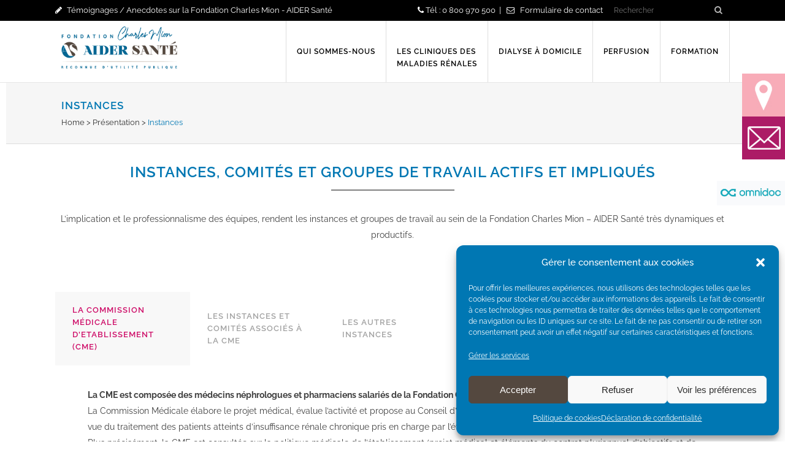

--- FILE ---
content_type: text/html; charset=utf-8
request_url: https://www.google.com/recaptcha/api2/anchor?ar=1&k=6Lfzpp4kAAAAAE6nEuYOjfGISoWeutCVq2BgH_0i&co=aHR0cHM6Ly9haWRlcnNhbnRlLmNvbTo0NDM.&hl=en&v=PoyoqOPhxBO7pBk68S4YbpHZ&size=invisible&anchor-ms=20000&execute-ms=30000&cb=i6h4k0amzv4b
body_size: 48656
content:
<!DOCTYPE HTML><html dir="ltr" lang="en"><head><meta http-equiv="Content-Type" content="text/html; charset=UTF-8">
<meta http-equiv="X-UA-Compatible" content="IE=edge">
<title>reCAPTCHA</title>
<style type="text/css">
/* cyrillic-ext */
@font-face {
  font-family: 'Roboto';
  font-style: normal;
  font-weight: 400;
  font-stretch: 100%;
  src: url(//fonts.gstatic.com/s/roboto/v48/KFO7CnqEu92Fr1ME7kSn66aGLdTylUAMa3GUBHMdazTgWw.woff2) format('woff2');
  unicode-range: U+0460-052F, U+1C80-1C8A, U+20B4, U+2DE0-2DFF, U+A640-A69F, U+FE2E-FE2F;
}
/* cyrillic */
@font-face {
  font-family: 'Roboto';
  font-style: normal;
  font-weight: 400;
  font-stretch: 100%;
  src: url(//fonts.gstatic.com/s/roboto/v48/KFO7CnqEu92Fr1ME7kSn66aGLdTylUAMa3iUBHMdazTgWw.woff2) format('woff2');
  unicode-range: U+0301, U+0400-045F, U+0490-0491, U+04B0-04B1, U+2116;
}
/* greek-ext */
@font-face {
  font-family: 'Roboto';
  font-style: normal;
  font-weight: 400;
  font-stretch: 100%;
  src: url(//fonts.gstatic.com/s/roboto/v48/KFO7CnqEu92Fr1ME7kSn66aGLdTylUAMa3CUBHMdazTgWw.woff2) format('woff2');
  unicode-range: U+1F00-1FFF;
}
/* greek */
@font-face {
  font-family: 'Roboto';
  font-style: normal;
  font-weight: 400;
  font-stretch: 100%;
  src: url(//fonts.gstatic.com/s/roboto/v48/KFO7CnqEu92Fr1ME7kSn66aGLdTylUAMa3-UBHMdazTgWw.woff2) format('woff2');
  unicode-range: U+0370-0377, U+037A-037F, U+0384-038A, U+038C, U+038E-03A1, U+03A3-03FF;
}
/* math */
@font-face {
  font-family: 'Roboto';
  font-style: normal;
  font-weight: 400;
  font-stretch: 100%;
  src: url(//fonts.gstatic.com/s/roboto/v48/KFO7CnqEu92Fr1ME7kSn66aGLdTylUAMawCUBHMdazTgWw.woff2) format('woff2');
  unicode-range: U+0302-0303, U+0305, U+0307-0308, U+0310, U+0312, U+0315, U+031A, U+0326-0327, U+032C, U+032F-0330, U+0332-0333, U+0338, U+033A, U+0346, U+034D, U+0391-03A1, U+03A3-03A9, U+03B1-03C9, U+03D1, U+03D5-03D6, U+03F0-03F1, U+03F4-03F5, U+2016-2017, U+2034-2038, U+203C, U+2040, U+2043, U+2047, U+2050, U+2057, U+205F, U+2070-2071, U+2074-208E, U+2090-209C, U+20D0-20DC, U+20E1, U+20E5-20EF, U+2100-2112, U+2114-2115, U+2117-2121, U+2123-214F, U+2190, U+2192, U+2194-21AE, U+21B0-21E5, U+21F1-21F2, U+21F4-2211, U+2213-2214, U+2216-22FF, U+2308-230B, U+2310, U+2319, U+231C-2321, U+2336-237A, U+237C, U+2395, U+239B-23B7, U+23D0, U+23DC-23E1, U+2474-2475, U+25AF, U+25B3, U+25B7, U+25BD, U+25C1, U+25CA, U+25CC, U+25FB, U+266D-266F, U+27C0-27FF, U+2900-2AFF, U+2B0E-2B11, U+2B30-2B4C, U+2BFE, U+3030, U+FF5B, U+FF5D, U+1D400-1D7FF, U+1EE00-1EEFF;
}
/* symbols */
@font-face {
  font-family: 'Roboto';
  font-style: normal;
  font-weight: 400;
  font-stretch: 100%;
  src: url(//fonts.gstatic.com/s/roboto/v48/KFO7CnqEu92Fr1ME7kSn66aGLdTylUAMaxKUBHMdazTgWw.woff2) format('woff2');
  unicode-range: U+0001-000C, U+000E-001F, U+007F-009F, U+20DD-20E0, U+20E2-20E4, U+2150-218F, U+2190, U+2192, U+2194-2199, U+21AF, U+21E6-21F0, U+21F3, U+2218-2219, U+2299, U+22C4-22C6, U+2300-243F, U+2440-244A, U+2460-24FF, U+25A0-27BF, U+2800-28FF, U+2921-2922, U+2981, U+29BF, U+29EB, U+2B00-2BFF, U+4DC0-4DFF, U+FFF9-FFFB, U+10140-1018E, U+10190-1019C, U+101A0, U+101D0-101FD, U+102E0-102FB, U+10E60-10E7E, U+1D2C0-1D2D3, U+1D2E0-1D37F, U+1F000-1F0FF, U+1F100-1F1AD, U+1F1E6-1F1FF, U+1F30D-1F30F, U+1F315, U+1F31C, U+1F31E, U+1F320-1F32C, U+1F336, U+1F378, U+1F37D, U+1F382, U+1F393-1F39F, U+1F3A7-1F3A8, U+1F3AC-1F3AF, U+1F3C2, U+1F3C4-1F3C6, U+1F3CA-1F3CE, U+1F3D4-1F3E0, U+1F3ED, U+1F3F1-1F3F3, U+1F3F5-1F3F7, U+1F408, U+1F415, U+1F41F, U+1F426, U+1F43F, U+1F441-1F442, U+1F444, U+1F446-1F449, U+1F44C-1F44E, U+1F453, U+1F46A, U+1F47D, U+1F4A3, U+1F4B0, U+1F4B3, U+1F4B9, U+1F4BB, U+1F4BF, U+1F4C8-1F4CB, U+1F4D6, U+1F4DA, U+1F4DF, U+1F4E3-1F4E6, U+1F4EA-1F4ED, U+1F4F7, U+1F4F9-1F4FB, U+1F4FD-1F4FE, U+1F503, U+1F507-1F50B, U+1F50D, U+1F512-1F513, U+1F53E-1F54A, U+1F54F-1F5FA, U+1F610, U+1F650-1F67F, U+1F687, U+1F68D, U+1F691, U+1F694, U+1F698, U+1F6AD, U+1F6B2, U+1F6B9-1F6BA, U+1F6BC, U+1F6C6-1F6CF, U+1F6D3-1F6D7, U+1F6E0-1F6EA, U+1F6F0-1F6F3, U+1F6F7-1F6FC, U+1F700-1F7FF, U+1F800-1F80B, U+1F810-1F847, U+1F850-1F859, U+1F860-1F887, U+1F890-1F8AD, U+1F8B0-1F8BB, U+1F8C0-1F8C1, U+1F900-1F90B, U+1F93B, U+1F946, U+1F984, U+1F996, U+1F9E9, U+1FA00-1FA6F, U+1FA70-1FA7C, U+1FA80-1FA89, U+1FA8F-1FAC6, U+1FACE-1FADC, U+1FADF-1FAE9, U+1FAF0-1FAF8, U+1FB00-1FBFF;
}
/* vietnamese */
@font-face {
  font-family: 'Roboto';
  font-style: normal;
  font-weight: 400;
  font-stretch: 100%;
  src: url(//fonts.gstatic.com/s/roboto/v48/KFO7CnqEu92Fr1ME7kSn66aGLdTylUAMa3OUBHMdazTgWw.woff2) format('woff2');
  unicode-range: U+0102-0103, U+0110-0111, U+0128-0129, U+0168-0169, U+01A0-01A1, U+01AF-01B0, U+0300-0301, U+0303-0304, U+0308-0309, U+0323, U+0329, U+1EA0-1EF9, U+20AB;
}
/* latin-ext */
@font-face {
  font-family: 'Roboto';
  font-style: normal;
  font-weight: 400;
  font-stretch: 100%;
  src: url(//fonts.gstatic.com/s/roboto/v48/KFO7CnqEu92Fr1ME7kSn66aGLdTylUAMa3KUBHMdazTgWw.woff2) format('woff2');
  unicode-range: U+0100-02BA, U+02BD-02C5, U+02C7-02CC, U+02CE-02D7, U+02DD-02FF, U+0304, U+0308, U+0329, U+1D00-1DBF, U+1E00-1E9F, U+1EF2-1EFF, U+2020, U+20A0-20AB, U+20AD-20C0, U+2113, U+2C60-2C7F, U+A720-A7FF;
}
/* latin */
@font-face {
  font-family: 'Roboto';
  font-style: normal;
  font-weight: 400;
  font-stretch: 100%;
  src: url(//fonts.gstatic.com/s/roboto/v48/KFO7CnqEu92Fr1ME7kSn66aGLdTylUAMa3yUBHMdazQ.woff2) format('woff2');
  unicode-range: U+0000-00FF, U+0131, U+0152-0153, U+02BB-02BC, U+02C6, U+02DA, U+02DC, U+0304, U+0308, U+0329, U+2000-206F, U+20AC, U+2122, U+2191, U+2193, U+2212, U+2215, U+FEFF, U+FFFD;
}
/* cyrillic-ext */
@font-face {
  font-family: 'Roboto';
  font-style: normal;
  font-weight: 500;
  font-stretch: 100%;
  src: url(//fonts.gstatic.com/s/roboto/v48/KFO7CnqEu92Fr1ME7kSn66aGLdTylUAMa3GUBHMdazTgWw.woff2) format('woff2');
  unicode-range: U+0460-052F, U+1C80-1C8A, U+20B4, U+2DE0-2DFF, U+A640-A69F, U+FE2E-FE2F;
}
/* cyrillic */
@font-face {
  font-family: 'Roboto';
  font-style: normal;
  font-weight: 500;
  font-stretch: 100%;
  src: url(//fonts.gstatic.com/s/roboto/v48/KFO7CnqEu92Fr1ME7kSn66aGLdTylUAMa3iUBHMdazTgWw.woff2) format('woff2');
  unicode-range: U+0301, U+0400-045F, U+0490-0491, U+04B0-04B1, U+2116;
}
/* greek-ext */
@font-face {
  font-family: 'Roboto';
  font-style: normal;
  font-weight: 500;
  font-stretch: 100%;
  src: url(//fonts.gstatic.com/s/roboto/v48/KFO7CnqEu92Fr1ME7kSn66aGLdTylUAMa3CUBHMdazTgWw.woff2) format('woff2');
  unicode-range: U+1F00-1FFF;
}
/* greek */
@font-face {
  font-family: 'Roboto';
  font-style: normal;
  font-weight: 500;
  font-stretch: 100%;
  src: url(//fonts.gstatic.com/s/roboto/v48/KFO7CnqEu92Fr1ME7kSn66aGLdTylUAMa3-UBHMdazTgWw.woff2) format('woff2');
  unicode-range: U+0370-0377, U+037A-037F, U+0384-038A, U+038C, U+038E-03A1, U+03A3-03FF;
}
/* math */
@font-face {
  font-family: 'Roboto';
  font-style: normal;
  font-weight: 500;
  font-stretch: 100%;
  src: url(//fonts.gstatic.com/s/roboto/v48/KFO7CnqEu92Fr1ME7kSn66aGLdTylUAMawCUBHMdazTgWw.woff2) format('woff2');
  unicode-range: U+0302-0303, U+0305, U+0307-0308, U+0310, U+0312, U+0315, U+031A, U+0326-0327, U+032C, U+032F-0330, U+0332-0333, U+0338, U+033A, U+0346, U+034D, U+0391-03A1, U+03A3-03A9, U+03B1-03C9, U+03D1, U+03D5-03D6, U+03F0-03F1, U+03F4-03F5, U+2016-2017, U+2034-2038, U+203C, U+2040, U+2043, U+2047, U+2050, U+2057, U+205F, U+2070-2071, U+2074-208E, U+2090-209C, U+20D0-20DC, U+20E1, U+20E5-20EF, U+2100-2112, U+2114-2115, U+2117-2121, U+2123-214F, U+2190, U+2192, U+2194-21AE, U+21B0-21E5, U+21F1-21F2, U+21F4-2211, U+2213-2214, U+2216-22FF, U+2308-230B, U+2310, U+2319, U+231C-2321, U+2336-237A, U+237C, U+2395, U+239B-23B7, U+23D0, U+23DC-23E1, U+2474-2475, U+25AF, U+25B3, U+25B7, U+25BD, U+25C1, U+25CA, U+25CC, U+25FB, U+266D-266F, U+27C0-27FF, U+2900-2AFF, U+2B0E-2B11, U+2B30-2B4C, U+2BFE, U+3030, U+FF5B, U+FF5D, U+1D400-1D7FF, U+1EE00-1EEFF;
}
/* symbols */
@font-face {
  font-family: 'Roboto';
  font-style: normal;
  font-weight: 500;
  font-stretch: 100%;
  src: url(//fonts.gstatic.com/s/roboto/v48/KFO7CnqEu92Fr1ME7kSn66aGLdTylUAMaxKUBHMdazTgWw.woff2) format('woff2');
  unicode-range: U+0001-000C, U+000E-001F, U+007F-009F, U+20DD-20E0, U+20E2-20E4, U+2150-218F, U+2190, U+2192, U+2194-2199, U+21AF, U+21E6-21F0, U+21F3, U+2218-2219, U+2299, U+22C4-22C6, U+2300-243F, U+2440-244A, U+2460-24FF, U+25A0-27BF, U+2800-28FF, U+2921-2922, U+2981, U+29BF, U+29EB, U+2B00-2BFF, U+4DC0-4DFF, U+FFF9-FFFB, U+10140-1018E, U+10190-1019C, U+101A0, U+101D0-101FD, U+102E0-102FB, U+10E60-10E7E, U+1D2C0-1D2D3, U+1D2E0-1D37F, U+1F000-1F0FF, U+1F100-1F1AD, U+1F1E6-1F1FF, U+1F30D-1F30F, U+1F315, U+1F31C, U+1F31E, U+1F320-1F32C, U+1F336, U+1F378, U+1F37D, U+1F382, U+1F393-1F39F, U+1F3A7-1F3A8, U+1F3AC-1F3AF, U+1F3C2, U+1F3C4-1F3C6, U+1F3CA-1F3CE, U+1F3D4-1F3E0, U+1F3ED, U+1F3F1-1F3F3, U+1F3F5-1F3F7, U+1F408, U+1F415, U+1F41F, U+1F426, U+1F43F, U+1F441-1F442, U+1F444, U+1F446-1F449, U+1F44C-1F44E, U+1F453, U+1F46A, U+1F47D, U+1F4A3, U+1F4B0, U+1F4B3, U+1F4B9, U+1F4BB, U+1F4BF, U+1F4C8-1F4CB, U+1F4D6, U+1F4DA, U+1F4DF, U+1F4E3-1F4E6, U+1F4EA-1F4ED, U+1F4F7, U+1F4F9-1F4FB, U+1F4FD-1F4FE, U+1F503, U+1F507-1F50B, U+1F50D, U+1F512-1F513, U+1F53E-1F54A, U+1F54F-1F5FA, U+1F610, U+1F650-1F67F, U+1F687, U+1F68D, U+1F691, U+1F694, U+1F698, U+1F6AD, U+1F6B2, U+1F6B9-1F6BA, U+1F6BC, U+1F6C6-1F6CF, U+1F6D3-1F6D7, U+1F6E0-1F6EA, U+1F6F0-1F6F3, U+1F6F7-1F6FC, U+1F700-1F7FF, U+1F800-1F80B, U+1F810-1F847, U+1F850-1F859, U+1F860-1F887, U+1F890-1F8AD, U+1F8B0-1F8BB, U+1F8C0-1F8C1, U+1F900-1F90B, U+1F93B, U+1F946, U+1F984, U+1F996, U+1F9E9, U+1FA00-1FA6F, U+1FA70-1FA7C, U+1FA80-1FA89, U+1FA8F-1FAC6, U+1FACE-1FADC, U+1FADF-1FAE9, U+1FAF0-1FAF8, U+1FB00-1FBFF;
}
/* vietnamese */
@font-face {
  font-family: 'Roboto';
  font-style: normal;
  font-weight: 500;
  font-stretch: 100%;
  src: url(//fonts.gstatic.com/s/roboto/v48/KFO7CnqEu92Fr1ME7kSn66aGLdTylUAMa3OUBHMdazTgWw.woff2) format('woff2');
  unicode-range: U+0102-0103, U+0110-0111, U+0128-0129, U+0168-0169, U+01A0-01A1, U+01AF-01B0, U+0300-0301, U+0303-0304, U+0308-0309, U+0323, U+0329, U+1EA0-1EF9, U+20AB;
}
/* latin-ext */
@font-face {
  font-family: 'Roboto';
  font-style: normal;
  font-weight: 500;
  font-stretch: 100%;
  src: url(//fonts.gstatic.com/s/roboto/v48/KFO7CnqEu92Fr1ME7kSn66aGLdTylUAMa3KUBHMdazTgWw.woff2) format('woff2');
  unicode-range: U+0100-02BA, U+02BD-02C5, U+02C7-02CC, U+02CE-02D7, U+02DD-02FF, U+0304, U+0308, U+0329, U+1D00-1DBF, U+1E00-1E9F, U+1EF2-1EFF, U+2020, U+20A0-20AB, U+20AD-20C0, U+2113, U+2C60-2C7F, U+A720-A7FF;
}
/* latin */
@font-face {
  font-family: 'Roboto';
  font-style: normal;
  font-weight: 500;
  font-stretch: 100%;
  src: url(//fonts.gstatic.com/s/roboto/v48/KFO7CnqEu92Fr1ME7kSn66aGLdTylUAMa3yUBHMdazQ.woff2) format('woff2');
  unicode-range: U+0000-00FF, U+0131, U+0152-0153, U+02BB-02BC, U+02C6, U+02DA, U+02DC, U+0304, U+0308, U+0329, U+2000-206F, U+20AC, U+2122, U+2191, U+2193, U+2212, U+2215, U+FEFF, U+FFFD;
}
/* cyrillic-ext */
@font-face {
  font-family: 'Roboto';
  font-style: normal;
  font-weight: 900;
  font-stretch: 100%;
  src: url(//fonts.gstatic.com/s/roboto/v48/KFO7CnqEu92Fr1ME7kSn66aGLdTylUAMa3GUBHMdazTgWw.woff2) format('woff2');
  unicode-range: U+0460-052F, U+1C80-1C8A, U+20B4, U+2DE0-2DFF, U+A640-A69F, U+FE2E-FE2F;
}
/* cyrillic */
@font-face {
  font-family: 'Roboto';
  font-style: normal;
  font-weight: 900;
  font-stretch: 100%;
  src: url(//fonts.gstatic.com/s/roboto/v48/KFO7CnqEu92Fr1ME7kSn66aGLdTylUAMa3iUBHMdazTgWw.woff2) format('woff2');
  unicode-range: U+0301, U+0400-045F, U+0490-0491, U+04B0-04B1, U+2116;
}
/* greek-ext */
@font-face {
  font-family: 'Roboto';
  font-style: normal;
  font-weight: 900;
  font-stretch: 100%;
  src: url(//fonts.gstatic.com/s/roboto/v48/KFO7CnqEu92Fr1ME7kSn66aGLdTylUAMa3CUBHMdazTgWw.woff2) format('woff2');
  unicode-range: U+1F00-1FFF;
}
/* greek */
@font-face {
  font-family: 'Roboto';
  font-style: normal;
  font-weight: 900;
  font-stretch: 100%;
  src: url(//fonts.gstatic.com/s/roboto/v48/KFO7CnqEu92Fr1ME7kSn66aGLdTylUAMa3-UBHMdazTgWw.woff2) format('woff2');
  unicode-range: U+0370-0377, U+037A-037F, U+0384-038A, U+038C, U+038E-03A1, U+03A3-03FF;
}
/* math */
@font-face {
  font-family: 'Roboto';
  font-style: normal;
  font-weight: 900;
  font-stretch: 100%;
  src: url(//fonts.gstatic.com/s/roboto/v48/KFO7CnqEu92Fr1ME7kSn66aGLdTylUAMawCUBHMdazTgWw.woff2) format('woff2');
  unicode-range: U+0302-0303, U+0305, U+0307-0308, U+0310, U+0312, U+0315, U+031A, U+0326-0327, U+032C, U+032F-0330, U+0332-0333, U+0338, U+033A, U+0346, U+034D, U+0391-03A1, U+03A3-03A9, U+03B1-03C9, U+03D1, U+03D5-03D6, U+03F0-03F1, U+03F4-03F5, U+2016-2017, U+2034-2038, U+203C, U+2040, U+2043, U+2047, U+2050, U+2057, U+205F, U+2070-2071, U+2074-208E, U+2090-209C, U+20D0-20DC, U+20E1, U+20E5-20EF, U+2100-2112, U+2114-2115, U+2117-2121, U+2123-214F, U+2190, U+2192, U+2194-21AE, U+21B0-21E5, U+21F1-21F2, U+21F4-2211, U+2213-2214, U+2216-22FF, U+2308-230B, U+2310, U+2319, U+231C-2321, U+2336-237A, U+237C, U+2395, U+239B-23B7, U+23D0, U+23DC-23E1, U+2474-2475, U+25AF, U+25B3, U+25B7, U+25BD, U+25C1, U+25CA, U+25CC, U+25FB, U+266D-266F, U+27C0-27FF, U+2900-2AFF, U+2B0E-2B11, U+2B30-2B4C, U+2BFE, U+3030, U+FF5B, U+FF5D, U+1D400-1D7FF, U+1EE00-1EEFF;
}
/* symbols */
@font-face {
  font-family: 'Roboto';
  font-style: normal;
  font-weight: 900;
  font-stretch: 100%;
  src: url(//fonts.gstatic.com/s/roboto/v48/KFO7CnqEu92Fr1ME7kSn66aGLdTylUAMaxKUBHMdazTgWw.woff2) format('woff2');
  unicode-range: U+0001-000C, U+000E-001F, U+007F-009F, U+20DD-20E0, U+20E2-20E4, U+2150-218F, U+2190, U+2192, U+2194-2199, U+21AF, U+21E6-21F0, U+21F3, U+2218-2219, U+2299, U+22C4-22C6, U+2300-243F, U+2440-244A, U+2460-24FF, U+25A0-27BF, U+2800-28FF, U+2921-2922, U+2981, U+29BF, U+29EB, U+2B00-2BFF, U+4DC0-4DFF, U+FFF9-FFFB, U+10140-1018E, U+10190-1019C, U+101A0, U+101D0-101FD, U+102E0-102FB, U+10E60-10E7E, U+1D2C0-1D2D3, U+1D2E0-1D37F, U+1F000-1F0FF, U+1F100-1F1AD, U+1F1E6-1F1FF, U+1F30D-1F30F, U+1F315, U+1F31C, U+1F31E, U+1F320-1F32C, U+1F336, U+1F378, U+1F37D, U+1F382, U+1F393-1F39F, U+1F3A7-1F3A8, U+1F3AC-1F3AF, U+1F3C2, U+1F3C4-1F3C6, U+1F3CA-1F3CE, U+1F3D4-1F3E0, U+1F3ED, U+1F3F1-1F3F3, U+1F3F5-1F3F7, U+1F408, U+1F415, U+1F41F, U+1F426, U+1F43F, U+1F441-1F442, U+1F444, U+1F446-1F449, U+1F44C-1F44E, U+1F453, U+1F46A, U+1F47D, U+1F4A3, U+1F4B0, U+1F4B3, U+1F4B9, U+1F4BB, U+1F4BF, U+1F4C8-1F4CB, U+1F4D6, U+1F4DA, U+1F4DF, U+1F4E3-1F4E6, U+1F4EA-1F4ED, U+1F4F7, U+1F4F9-1F4FB, U+1F4FD-1F4FE, U+1F503, U+1F507-1F50B, U+1F50D, U+1F512-1F513, U+1F53E-1F54A, U+1F54F-1F5FA, U+1F610, U+1F650-1F67F, U+1F687, U+1F68D, U+1F691, U+1F694, U+1F698, U+1F6AD, U+1F6B2, U+1F6B9-1F6BA, U+1F6BC, U+1F6C6-1F6CF, U+1F6D3-1F6D7, U+1F6E0-1F6EA, U+1F6F0-1F6F3, U+1F6F7-1F6FC, U+1F700-1F7FF, U+1F800-1F80B, U+1F810-1F847, U+1F850-1F859, U+1F860-1F887, U+1F890-1F8AD, U+1F8B0-1F8BB, U+1F8C0-1F8C1, U+1F900-1F90B, U+1F93B, U+1F946, U+1F984, U+1F996, U+1F9E9, U+1FA00-1FA6F, U+1FA70-1FA7C, U+1FA80-1FA89, U+1FA8F-1FAC6, U+1FACE-1FADC, U+1FADF-1FAE9, U+1FAF0-1FAF8, U+1FB00-1FBFF;
}
/* vietnamese */
@font-face {
  font-family: 'Roboto';
  font-style: normal;
  font-weight: 900;
  font-stretch: 100%;
  src: url(//fonts.gstatic.com/s/roboto/v48/KFO7CnqEu92Fr1ME7kSn66aGLdTylUAMa3OUBHMdazTgWw.woff2) format('woff2');
  unicode-range: U+0102-0103, U+0110-0111, U+0128-0129, U+0168-0169, U+01A0-01A1, U+01AF-01B0, U+0300-0301, U+0303-0304, U+0308-0309, U+0323, U+0329, U+1EA0-1EF9, U+20AB;
}
/* latin-ext */
@font-face {
  font-family: 'Roboto';
  font-style: normal;
  font-weight: 900;
  font-stretch: 100%;
  src: url(//fonts.gstatic.com/s/roboto/v48/KFO7CnqEu92Fr1ME7kSn66aGLdTylUAMa3KUBHMdazTgWw.woff2) format('woff2');
  unicode-range: U+0100-02BA, U+02BD-02C5, U+02C7-02CC, U+02CE-02D7, U+02DD-02FF, U+0304, U+0308, U+0329, U+1D00-1DBF, U+1E00-1E9F, U+1EF2-1EFF, U+2020, U+20A0-20AB, U+20AD-20C0, U+2113, U+2C60-2C7F, U+A720-A7FF;
}
/* latin */
@font-face {
  font-family: 'Roboto';
  font-style: normal;
  font-weight: 900;
  font-stretch: 100%;
  src: url(//fonts.gstatic.com/s/roboto/v48/KFO7CnqEu92Fr1ME7kSn66aGLdTylUAMa3yUBHMdazQ.woff2) format('woff2');
  unicode-range: U+0000-00FF, U+0131, U+0152-0153, U+02BB-02BC, U+02C6, U+02DA, U+02DC, U+0304, U+0308, U+0329, U+2000-206F, U+20AC, U+2122, U+2191, U+2193, U+2212, U+2215, U+FEFF, U+FFFD;
}

</style>
<link rel="stylesheet" type="text/css" href="https://www.gstatic.com/recaptcha/releases/PoyoqOPhxBO7pBk68S4YbpHZ/styles__ltr.css">
<script nonce="C6oeymwnNmjbZUGfA9kX_Q" type="text/javascript">window['__recaptcha_api'] = 'https://www.google.com/recaptcha/api2/';</script>
<script type="text/javascript" src="https://www.gstatic.com/recaptcha/releases/PoyoqOPhxBO7pBk68S4YbpHZ/recaptcha__en.js" nonce="C6oeymwnNmjbZUGfA9kX_Q">
      
    </script></head>
<body><div id="rc-anchor-alert" class="rc-anchor-alert"></div>
<input type="hidden" id="recaptcha-token" value="[base64]">
<script type="text/javascript" nonce="C6oeymwnNmjbZUGfA9kX_Q">
      recaptcha.anchor.Main.init("[\x22ainput\x22,[\x22bgdata\x22,\x22\x22,\[base64]/[base64]/bmV3IFpbdF0obVswXSk6Sz09Mj9uZXcgWlt0XShtWzBdLG1bMV0pOks9PTM/bmV3IFpbdF0obVswXSxtWzFdLG1bMl0pOks9PTQ/[base64]/[base64]/[base64]/[base64]/[base64]/[base64]/[base64]/[base64]/[base64]/[base64]/[base64]/[base64]/[base64]/[base64]\\u003d\\u003d\x22,\[base64]\\u003d\x22,\x22w4zCisOgbMOlHQPDr3dGwo/CssKAY2RWw7jCsnYHw4LCgkbDp8KowoAJKcKHwqBYT8OWBgnDowtOwoVAw7A/wrHCggfDksKtKF7DryrDiTDDmDfCjE1awqI1U1bCv2zCgm4RJsKEw4PDqMKPPQPDukREw6rDicOpwpVMLXzDjsKQWsKAL8OGwrNrOyrCqcKjVR7DusKlIG9fQsO+w4vCmhvCssKNw43ClC/[base64]/YsOzdC9kesKmw6olwo1Ew73Dm18UwobDklFFd3cAPMKxDiQeCFTDjkxMXzZCJCc0XiXDlTrDixHCjBLCjsKgOxXDoj3Do1dRw5HDkQs2woc/[base64]/DlzDDmsOCwojDlcO3w6LDriTDox8Aw5vCnwbDh3Qzw7TCnMKiU8KJw5LDnMO4w58ewrtyw4/Cm3Qaw5dSw7BBZcKBwoHDq8O8OMKVwpDCkxnCtcKzwovCiMKKZGrCo8Onw4cEw5Zlw6E5w5Yhw7vCtnzCscK/w6/DvsKLw4HDmcOuw4VNw77DoQvDrlwgwo7DpQvCisOgFQF/fyHDklvCiFYKK1lNw5jCqMOSwrnDt8KlGMOeAQwcw65Pw6pmw4zDn8Ktw7FxSsOYQ1sHBcOLw7Zuw74EWCldw50+ZsOzw7ALwoLCiMKuwr0Xw5jDh8OpSMOnBMKTHMKFw73Dh8Oywo5jVy4oXXczLsK3w7vDvcKAwqTCn8OUw71dwqo/G0Q7XwzCiA9zw40GDMOtwqDCnzHDu8K7aCbCucKfwofCocObDsO5w53DgcOXwq7ColDCgUk3woLCpsOWwosYw5Iew7rCmcKXw5YDd8KHHMO4XcKOw5LCu0QZFXZfw5/[base64]/[base64]/DicOFw7DDksKjI8OddcO7w7DCp0YSwrbDhTvDh8KTVQ/[base64]/DllcWwrZGwoYpw49rwpbCtSzChAHDtwhnw702w44aw6/Dq8KxwpbCscOVMnXDh8OaaTglw65/[base64]/[base64]/[base64]/DhhXCuG8ewrzCqsKLw6TCmGPCmRnDs8O2LsK2F2ZtLsKxw6vDncKVwporw6TDmMO9eMOPw69uwoFHKyDDi8KOw40/Ux1UwpxDPAfCti7DuhTCmgxfw70dVsKNwrzDtAluwodCNXLDjSHCnMKtO2xiw7IvVsKww4ceWcKFwoo8RFXDu2zDhRxbwpnDuMKow48Mw69sJAXDv8KAw6/[base64]/[base64]/CtsKAB8OSwpLDqw47woDDvMODKjYGecOeO2Ybb8OAa0vDisKSw4TDqjtPMUgxw4TCgcKbw6tvwr3Ds0vCoTI/w6zCiyF1wpwVZxAtSWXCg8Kuw77CqsKWw54PGiPCh3xTw5NNA8KKVcKXwrnCvC8nVhTCmznDtF1GwqMswr7Drn5CL31xKsOXw58GwpBQwpQ6w4LDmS/CpQ/[base64]/DoCzCrMOoUSYHw57DrMO2wrbCpE1Mw4Yxw5TDizDDlmEswpfCj8OTEcOCO8Klw4FpAsKuwp89w6PCrMKmQDE1V8OyJsKQw53Dr0dlw54/wpTDrGnDqFk2T8Kpw5suwrEBAlbCpcOrUFvDonR5TsK4P1nDiVfCs17DuQVLO8KbIMKaw7bDtsOmw5zDoMK1ZsOcw4TCunjDukHDpypTwrxKw5JBwod1c8OOw7/CjcOtDcKyw7jCtybDn8O1Q8OZwonCisOLw7LCvMKJw6pswph3w4FVRHfCtC3Dmm0rYMKKTsOYZsKvw7jDgSFjw6lncxXCkDg3w4gBPRvDh8KHwovDkcKfwojDlTxDw73Cp8OEBsOOw7NNw6QuaMKcw7NpfsKHwqzDqXzCucOKw5HCuikaI8KNwqR0I3LDsMKtFF/[base64]/Dv3zDs8KVEcKGYB00NsOfwoAmwoPDnTDDjcOaRMOGVTnDpMKhcsKYw5sjehpDFFpEbcOhUFTCuMOra8OXw6bCqcOsKcOawqVUwqbCi8Oaw5I6w7t2NcOLdXFjw4V/[base64]/[base64]/DqkgTWGAuw7bChFXClMKywoHDlWdCwrknw4lVwqYRbl3DoFTDm8K0w6PDt8KpWsO7TDtVWmzCmcKVQCvCvGYFwpXDs2tUw69qPHh+AwlCwq3DucKMJRR7w4rDk2UZw5YZwo3Dk8OFQR/CjMKSwrfDljPCjgNYw5fDjsK8MMKewovCscO/w5ANwpRLdMKaB8KRYMOQw4HCpsOww7TDj3LDvWzDqcO0VsKyw6vCqMKdDcOxwqI6SCfClw3DpEpUwrnDpxJ8wo7DscOaK8OIJ8OsOD/DlHnCkMO6HMOawoxxwojCrsKVwpTDizQ4BsKTUFzCmFfCk3XCrFHDiXkKwoIbJ8KTw5PDosKzwr1RYUfCoktNNEHClsO/fcKGJQNBw5cSVsOlacOtworCu8OfMybDg8KPwojDjSpNw7vCj8OOD8KGesKZHyTCqsOxMMOtXwFew5UUwrTDiMOLL8OTYcOLwo/Cig3CvnoEw5bDnyjDtQRCwrrCqBcSw551Qic/w58Pw7l9UVzCnzXDosKiwqjCkFPCrcKoG8KzA1BJMsKWIsOSwpbCtkzCjcOfZcKwERLDgMKjwpvDkMOqKUzClsK5YMKXwpMfwqDCs8Ogw4PCgcOFTTDDnmjCkMKpwqw3wq3CmMKUEzAhJXVHwpfCohZBLCXChVpqwo3DsMKxw7E/JcOlw5tUwrZzwppdZTLCi8K1wpJubMKtwq8qRcKQwpZXwonDjgxXPMKKwovCo8O/w7hgwpXDjxnDjnkuFT42Rg/DhMK0w5VlfnkYw5PDtsKzwrHDvUPCmcKhRmkHw6vDhE8iR8K6w6zDocKYfsOCPsOrwr7DlWkDJU/[base64]/DtQHCnQvDp23DisKrWmnCqkgWGcKXw7Brw7bCm2PDrMOyfFrCpUTDu8OcCsOoa8K/wq/[base64]/[base64]/DrDLCgsKfwo/[base64]/F8O6w4h0JMO6w4jDvgADOUE/woURbUDDsHtiw5jCjsKCwpIBworDjcOCwrnCuMKaVkzDkHHCvBnDo8K1wqZ9dcOHesKpwq06NTzCqjTCuWAowq1+CjnCn8KHw7fDmRdpKChBwrRpwotUwqdUERvDvR/Du3ctwoZRw7xlw6Nxw5DCrlPDscKzwpvDn8OweCISwozDhinDm8KQw6TDrQ7CoFZ0UF9Lw5fDkR/DqTx6B8OeXcKow4AaNMOBw4jCk8K/FMKfNUhUOR0OZMKOb8KxwoFDNgfCkcO/wqZoJwIew6YCdBTCqjLCiWAew6rDmcKGIgrCiyU0a8OhIMOhw5LDlAwaw7liw6vCtjFaJcOFwonCvMO1wpDDgcK6wq5cP8KxwosdwobDhwAnYEM6KsKXwpzDs8OEwq/Cm8OWO10rUXR5I8KzwpISw6hYw6LDkMKOw4HCt2Vqw55nwrLCm8OGw4fCrMKHIR8Rwq0TK0Q+wrLDvTVdwpNawq/DoMKxwphrLWgQSsK/w6w/wr47TXd3csOGw7w5V0gyTw7Ch2DDowUCw53CpmnCvsONJGZwQMKVwqXDnCrCggUgOkDDj8Ouw40Fwr1VZ8Omw5vDlMKBwonDpMOHwoLCgsKiOsOGwprClT7DvsK/wrMSdsK7G1IwwozCtMOsw7PCoiHDn39ywqTDuRU5w7VEw4LCt8OiKinCvMOAw54QwrvComohfxjCkEvDkcKIw7PCucKZOMK0wr5IMsOMw4rCocOPRjPDqmLCt0p+w4rDhyTClsKKKBRDDG/CgcOSRsKXYCTCpTfCgMOBwrAUwqvCgSbDlEt1w4DDjmfCpDbDosOBdsK9worDuncnPknDqnAFCcO3TMKXXVUxXkLDlmVAdWLCkyoDw59xwojDtcKqacO9wpbClsOewpfCmWNzLsKxcGjCtiIyw7XCmcKlbHgtXsKrwoA5w6AEAgLDgMKTdcO+FGbCgh/DtsK9w7gUMTMlDWB8woF2wp5awqfDh8Kbw6/[base64]/CuMK5OsOHw5InPnDDngLCkMOjeMOwBkQnw6bDvsO2w4Q+QsOvwq1MKMOyw4ZAJsKqw60ZWcKSeTJvwqpmw7jDgsKKw5nClMKkUcO0wobCgmJiw7jCiijCpsKUYMK3DsO/wooXJsK8G8KGw5kvT8Ozw4DCp8O5YFQrw6d4OcOGwpNkw5R7wrPDigXCn2nChcOLwr/[base64]/[base64]/CgMKIbsK9b1NjGMKHw5TDgRF+GMOmQMOIwqUnZsO1Jg5lMcOwBcO2w4/DmwlzPl5ew43DncOgMljCkcOXw6TDlifDoHzDnwvDqx4awqHDqMKfw5XDnHQ2VUkMwpluN8KewptWwrLDoDjDvw3Do1hxVD3Ci8KWw4rDpsOfUy/[base64]/[base64]/[base64]/CvVwCwrRcOMKcwpVqVcKmbjvClHRAwookw63DpW11woINB8OGVE/CvyPCslZ2f0gWwpdWwoLDhldSw5lYw6lrSg7Ci8ORHMOvw4/CkFQ0XA92F0PDocOLw5TDisKaw7d0aMOUR1RewrLDpDR4w7jDj8KkLi3DusKXwpceJ23Duh0Iw64swojDhXYOfcKqeGA2wqkaKMKrwoc+wq94SMOAc8O+w45pLQjCuW7CicKXdMObCsKRb8OGw6/DkMO1wrx6w7DCqmUsw4DDgkTCu00Vw7coL8KMMxjCoMO5wrjDj8OsYsKZUsOOSkUww49OwpwlNcKXw43Do2PDjQx5CsONKMK9wpHDq8Kmw4DChcK/w4DClsOQKcO6Yxt2C8KQNjTDgsKXw48mXxwqVGvDqMK+w6fDpxNMwqtLw6wdPSrCi8Oswo/CncKdwqwcL8KWwqvCn0XCpsKeQwAKwpvDqF8YGcO1w7MQw5M5S8KrWx1GaVBpw4ZPwq7CjiENw7vCucKRU2HDq8KGw7nDv8OFwozClcKDwpYowrtQw77DqlhHwq/DvX42w5DDsMO5woVNw4fClR4BwrjCv3nCnMKGwqQbw5FXY8OSXgg7wrPCmAvCoC/CrFTDs2HDuMKYalIFwppAw63Dmj7CmMOvwohRw41zfcORwr3DnsOFw7TCpWx3woPDtsO7TwsXw5vCmB5+UhB/[base64]/DqMOVw5HCgnTCu3hyRWDCkSs5wqpiw5ITw57CiTzDhE7Co8KxEsK3wqJswq/[base64]/Cv8KFE8KXwrgkDsKAw4DDokAdW8K/w7k3w70Zw4TDmMKhwo89HsO+ZsOlwrLDuQ/DiXHDmUMjXno8MUrCtsKqKMOqOWx2NG3DonBdVTlCw4Y9WgrDmww/fR/[base64]/G2Fqw7rDlWBJw57DvUpJw7vChsOaEj3DtW/Cj8KnLmF2wozCncOhw7sLwrnCu8OXwoJew6jClMKxA3h1Twx6BsKkw6/DqUs+w5gCAhDDgsO8Y8K5NsOZWxtLwr/Dillww6jCl2PCqcOWwqgVVMOgwrlbZsK4bMKIw60iw6jDt8KheT/CicKHw4LDt8OdwofCvsKKfRAbw746CHXDrMKtwo/ChsOvw67CpsOKworChiXDgR8WwpPDtMK9FVJzWh3DpR1awpnCmMKJwqXDtEjCvsK0w4Vow4/CisKNw6hIZcOdw5jCpT3CjGjDh1tcXiDCtmETaC4AwpFAd8KqeHoAOiHDksOBwoVdw5pcw4rDgVrDhk7DgMKSwpbCk8KpwqQHD8KvVMOSDW56CMKkw4nDqCNuEXbDi8OAe3DCrcKQwokCwoXCm1HClivCng/[base64]/Dq8KDwpPCs0TDusODOcKoAMKmGcKmw4zDhsKUw6PCnTPCsQp5ORVMWFXDvMOlccOzaMKjJcKkw50WCzgDW2fCmSLCuFdTw57Drn5nccK+wr/DksKcwo9uw5k2wpvDr8KOw6bCqsONLMOMw5rDqsOIwpYnYzPDlMKKwq/Cu8O6CH/DqsOBwrnDjcKOBSTDvwYEwoMPPsKEwpvDoiYVwr4ABcORKnV5STNBw5fDgmAvUMOsM8KrN145UnsWbsOGw6jCicKwcMKQehVHG3PCgDsRXGnCrcKYw5DCqEfDrnTDlcOVwqfCmB/DhAPDv8OCFcK2OMK9wojCsMOBLMKRasOGw4TCnTLCh0jCn1xow6/CksOzKSdbwrXCkyh9w7sgw6Riwr8uBEwowrQ0w680VSBzKmvDilfCn8KTZTltwpUKQg7Cn007WsKtHsOow7HDuHbCvcK8wp/CjsOzZ8OtHjvCmHZAw7LDhETDgMOaw4JLwoTDusKgHwPDsRMHwovDryNVRxvDqcO4wqksw4TDljBQIcKVw4JEwqnCksKAw4TDsS8Iw5bDsMK4woBdw6dHDsOpwqzCr8K8EcKKEsKEwqDCocKzw4VYw5rCsMKiw5JxYMOsZ8OmGMO+w7TCgh/DgcOSJAHDjVDCtHICwoHCk8O0LMO2wo8bwqANO0Q8wrMdB8K+w5ASN0cRwpoywpvDs1vCt8KzO3s7wobChmljO8OGw7zDv8O8wp/DpyPCscKQHxRvwrbCjmZ5JsKpw5luwrrDoMOpw69vwpR3wr/ClhdFbAbDisOfGFUXw7rCuMKxMUdPwrDCq0rDlAEZbhvCsHUPDxTCvGDCmTJJEEPCuMO7wrbCsU3Cu3ckHcO2wpkYGsOBwq8Cw5fCnsO4GDlCwqzCj0nChgjDqGTCiQkEZMOXcsOlwqs/w6DDqAlvwqbCgMKJw4DCvAnCgxBSHDvCncK8w5YEIk9gV8KfwrfDnirClzRHP1/[base64]/DhMKyWsKlM8KYGQnCq8KOYsOYCT1Jwo/CusKfwqnDoMOdw7vDtcKuw4tAwobCssOWdMOjacOSw5pIw7Avw5UjU0nDlsOQNMKzw5gxwr5OwrE6dhhsw4Fsw5VWMcOVPAZIwpzDj8ORw5PCosKITyPDqyfDiATDh1PCkcKgFMO8FyHDu8OKH8KBw5pwPD/[base64]/[base64]/CjQEVw7Y0dmtLw6/[base64]/w7zDuR/CuHnDvhAAwrTDn8K5w5hZeQ/DkTXCpcOMw7ANw5DDs8K1wqLCl0rCj8Kawr3DisONw50SFR7CtVnDniw+DHrDkkoIw6kcw7LDmXrCix3DrsKpwqjCqn8sw4vCusOtwowRHMKuwpZsNmbDpm0YXsKrw5ADw5rCvMObwrnCvcOKKSjDg8KNwqzCpg/DvsKuOMKBw5/CscKBwpnDt04YOsKcfXJ3w7l/wr5qwodgw7VCw5XDqEASA8OzwqJuw7tPKnRRwpbDpg3Dk8KqworCojTDscO/[base64]/[base64]/DgMOew4tdwoIPwqIIw6ccAcKPJ8O4Ek7DucKfE1YRR8K8w5QOw6zDjGnCnh9ww63Ch8ObwqR5L8KMBV/[base64]/DlHTCosKqOWMCMl/DhGfCjEILRVpjclfDkDTDinLDjsKKc1UNYMK7w7LDvmzDlxrCvsOOwrDCvcKawq9Cw416LyvDvnjCjw3DoC7DtyXCi8ODEsK4TMKzw7rDiGFyZnvCp8OywpRpw7p9VT/CtBARPQgJw6NJADtrw6whw77DrMOmwosYQMKBwrpkAXMMXQ/DncOfPsOpXMK+fgc4w7N9LcK0HVdbwoxLwpUbw4zCvMOSwo0qMxrDnsKtwpfDpxsOTA5YK8OWJGPDkMOfw517V8OVSxo/ScOLWsONw545JGAnUMO7Tm/DtA/ChsKew7PCqsO4Z8OAwp8Ow6PCpcK0Gj7CqsKzeMOmUhJRTcK7Im7CowQ4w5HDrTLDviHCqy/DsGnDsFQ+wqnDojLDusO3PXkzOcKRwr5rw547woXDrCM1w6lPEsKgVxjCiMKLKcORXH/DrRvDqxYOOwQURsOoMcOEw7Aww41EXcOLwoXDkSkrP0nDm8KYwoVCPsOuPH3DqcOxwpfDiMK/wrlAw5B1SWkaAHPCkV/Cj17DjirCu8K/aMKgcsKnBi7DmsORX3vDt3Z0CQLDjsKaL8OVwqYDLAx/ScOKa8KSwoo1WMK1w6TDlHABNy3ClT9/[base64]/ccK7wpcEXsKfVMKwKWbCscKLZMK4w6XCo8KFGUYOwpUOwqrDr0Vhwp7DmhZ9wr/[base64]/[base64]/DvAx1wqvCiCBAVsOfwpAXB3ghw5zDk8OmXMKrJwgBTV7DosKNw7ttw6jDg27CvHjCmTTDuGZTwpTDrcO7w5RyIMOpwr3DmcKaw6ZuA8KxwovCqcKlTcOPOcO8w7NbKgltwr/DsGvDm8OHXMOZw7Mtwq1eNMOkNMOiwqg+wpIARyrCojcsw4jCnC8vw7UKHn/CmsKPw63DoFrCpBRkZcO+fwnCiMOnw4rChMOWwoPCn109G8KawqYtVinCpcOPwpQpYA9rw6jCnsKfUMOjw69ALiTDqcK5wqsVw7ZIQsKgw4zDo8KawpXCscOmfF/DlmNSOlvDiw94VTYTUcOgw4cCMsKIZ8KLFMOOw6ggb8K7wrssHMKHccOFUUg4wonCgcKqbsODfBQzZsOWTcObwoPCjTkrbiZCw5NCwqPDlsK4wo0BJMOKPMO/w4ksw4PCssOjw4R2LsO0I8KcCUvCisKTw54iwqxjBG5ScMKfwp9nw4UNwpJQVcKvwoZ1wqoaG8KqEcOXw4dDwrjCsFjDkMKMw6nDmsKxIjJ7X8OLRQ/DrMKcwpBnwpbCisONKsOmwovDr8KRw7ovAMKsw5h8cTPDjwcrfcKhw6zDjsOrw4wEZH/DviPDs8Ood2vDrilfRcKSckfDhsOFUsOcBsOQwqhZDMOKw5/Cu8KMw4XDrCtaNQjDrDUMw7Fuw5IETsKmwo3Ds8Kow7wOw4HCuj8Fw4PCgsKrwq3Du28Uw5QFwrVUX8KHw5rCvwbCr37CmsONdcKUw5vDscKPKsO7wovCo8Ocwp0ww5URVmrDn8KCDTpaw5TCicOFwqXCtMKzwot9wrTDhsKcwpoow7/CusOJwpXCocKpUjMFbwnDv8K9OcKea3PDoycoa1/CrQB7w7jCtSHClMORwr0kwqgQf0dnXcKTw5A3B0RUwq3Dui8rw4vDhcOEdTt7wrs5w5DCpcOgGcOkw6DDn2EAw4PDu8O4DHvCrcK4w7XCoDIqDW1Zw4ZbD8KUbAHCtnjDpsK7CMKmA8Ohw6LDrSnCrMO0SMKRwojDk8K+HcOLwq1Bw5/[base64]/[base64]/CpMO7UTRbw4o3wrMYwpvCownCl8K/I8K+w5bDiTVYwrRjwqkwwqMHwobCuUfDj2XDonMOw6fDvsOSwpfDqw3CmsOzwqTCunTCsQXDoHrDnMOJAEPDjC3CvMKyworCmsKmbMO1RMKkLsOSH8O8w6/CvsOYwpbCtF8tKAk1bGxqUsKtH8Ovw5rCsMOpwphjw7TDsjwdEcONUyhBeMOeUEcVw74ZwrwxNMK/esOyEcK4dcOYPMKrw5AVJ0fDs8Ogw5N/b8KxwpVkw5LCkGfCh8OVw43DjMKSw57DnMOcw78XwpN1ZcObwrF2W0rDjMOAIMK4woMJwrPCpEfCrcK4w4bDoSTCsMKJbiQnw4bDnDQgXzlIZj1LVwhJwo/DmF9lL8ObbcKLWzAfbcK5w4bDp0oXb2TCo1pPbVhyEH3DsyHDs1bChh3CvcOhBcOJV8KEEsKgO8OpTH0UNBpkW8K/FHkUw4fCkMO0PMOfwqZ+wqlkw7TDrsOQwq9rwrjDoWDCmcOQKcKAwqBnIi5aJDfClhEHDzrCgB7Ct0kSwp4fw6vCrCBBcsOSAcOQZsK5w4LDu2J6FRvDksOlwocWw4UawpDDicK2w4ZNfXoDAMKGeMKmwpFBw55AwoEWaMKJwrhsw5tVwoZNw4/[base64]/wr4+wqHDsMKJM0oRasOrBhDCvcOKwoR7w6RDwrM0wpDDvMKkXsKJw5zDosOuwoI/bmzDosKDw4vCiMOMGi9AwrTDr8K4EX7CrMO+w5jDsMOnw7XCo8O7w4sPw6PCqcKJZcKuT8OdBivDtW3CisKDbhLCmMOEwqvDg8OuM2cMN1wiw7BJwqRnw6dlwrN9J2PCizfDkBPDmkEqU8OvIyglw5IEw4bCiRDCssO4wqhDfcKATS7Dty/ChcOce1nCjX3ClzUyA8OwYn4OannDusO4w7ktwoMyZ8O0w7rCvk3ClcOUw6ABwozCtjzDlgcmYDzClF8IfMKPNMK0B8OQd8OgM8OAEzjDjMKmJsOvw4DDksKyesK+w7hoJULCs23CkR/Ck8OdwqhqIlPChRLCg1h4wrNbw7EDwrNfbWN9wrYrPsO5w7x1wpFYI3TCgMOEw5TDpcOzwqUcel3DhxwvAMK0RcOyw54Dwp/ChsOgH8Ovw6HDun7DgTfCo3XCtFLCsMKXC2XCnRtpPyfCn8OFwrrDscKZwqHChcOBwqLDpx5LTCdVwpXDnTxCa1wxFFofXMO7wrDCqTcQw7HDpxtswr1/[base64]/[base64]/w4Edw7Jow4jCkA9YwqXCmMOeN0HCnA0Xbz4Rw5J0NsK7VhEYw4Znw73DqcOld8KCa8OXXDTDm8KZdjTCvsKQIHs5BsOYw5/[base64]/Dh8KnK38eYDnCnAIaw7LDtsOYbn1IwpgsJsO0w4rCvHnCqTU2woQ+EsOgK8KxLjPDq3/DlcOiw43Ds8KwVCQKQVtPw5UAw4Ehw7DDpcOePG/[base64]/DhnjDijoAwqzDlsKawojDpEtWXMKDw58QMkYrwphMw4oGKsOEw59wwrQmLkF/wrNhSsOaw5rDusO7w4A1JMO+w7vDkcOSwpIHEH/Ci8KKV8KHRiLDhi0owp/DqjPCmyRSwp7CpcOHFMOLJg3CnMKLwqUSLMOHw4HClig6woUxEcOrEcOKw5DDgMO4HcKkwogPIcKYMsODCzFXwqrDu1bDtWHDo2jCg2XCmX14OjFdbEFYw7nDucOAwosgT8KcMcOWw4jDpV/DosKCw7J2QsKaIRUgw5wvw4VbF8OYfD0dw4AsC8KRE8O4UyfCu2VwdcOkFWjDqh1GO8OqSMOMwpddKcO/TsKidcOHw4NtDDYPdhHDrk7CqBfCjHkvI0LDoMKgwpHDkcOEej/DpyPCn8O8w7fDrzDDmcKMwox0IATCiFF0FAHCssKKZTkvw5LChcO9YgtREsKpFX/[base64]/DmMKvZsKrcMK2wobDqRLDg1/CgGJJGQLDh8ODwo/Du2nCq8KMwoIBw47Dk0ldw5HDpiFieMKjUm/DrnXDkCLDpCfClMKlw7w/QsKsRcK8EsKuYcKbwrnCiMKZw7hbw5U/w65hSn/DpHPDlsKVTcOew5wsw5TDuFDDgcOsBXMMZMOEKMOtIm/Cr8OKMjoCa8OGwp5KGWrDjUhTw5gqKMK7JlV0w7HCjmLClcOewpVeTMORwq/CjSo/wphVDcO3RyrDg0DDllJWYzjDpcKDw7vDji5ZOlAeOcKCwoclwqlJw6LDqHM9fQ/CkT/[base64]/CoMOxwqg9RcKQwq45w5rCmsKGw446w63DtA/ChcOzw6MJw6fDvMKpwrgewpcwWMKbH8KYEx9WwqHDlcK9w6fDoXrCgB0jwrjCjWMmFsKEBU0xw5tcwoRHDk/CuW1nwrFEwr3DkMK7wqDCtU93FcOjw7nCg8KoN8OobsOHw5AKw6XCksOOZsKWZcOBQcKILBPCtRMVw5nDvMK2wqXDhRfCn8Ojw4dgUUHDtlNgw7h5TXHCvAzCtsOQS1hsdcKJacKOwp/DqGJ3w67CkBjDhh/CgsOwwpw1V3PCpcKwSjJAwqQlwoA6w73CvcKnegMkwprCjcK1w5Y+XmfDusOZw5vCnkpLw6vDicKsFStoZ8OHEsO2w5rDmBDClcOhwo/DscO1IMOefcKkAMOuw4/ChHHDhEkHwpPCkkwXJWxLw6M9R0d+wrLDkWPDn8KZIMO9XcODdcO+wovCksKvZ8Owwq3CicOSe8OPw7fDnsKdOB/DjCXDhlTDugl0UDYUwoTDixTCvsKNw47CncO0wrBNH8KhwpFsPBhewp93w7dKw6HDggdNw4zCmUo/RMKlw43CtMKzdg/Ck8OgL8OsOsKPDgceSGXClcKMd8Ocwrh7w4PCuBkCwo4xw4nCusKGFT57ahdZwp/Dtz7DpGXCml3Cn8O/FcK5wrHDngLDscODQA7DvUctw7YbGsKRwrPDosKaBsOEwp3Du8KJPyvDnXzCqgzDp1fDiDFzw7wSGsKjTsKow6YwIMKowrDCp8O9w7UUEmLDlMOyMHdqDcO8dMOldgXCiWLCicOOw7g2N1/DgRFLwqAhOMOWXFBxwobCj8OMCMKowqXDijhZFcO1fXkBbcK2VibDjMK7dGjDmMKhwqxaZsK3w4XDl8OQB0AnYjPDh3g5R8OGc3DCpMO0wqXDjMOsSMKzw5tDfcKVFMK5UnRQLG/Dtkxjw7MuwqTDpcOwI8O4XcOqcX1+eDfCtw4wwrDCg23DrnpYT31uwo9KWcKmw6pOXAHDl8ONZMK/[base64]/[base64]/DoiZfwpTClsO6w4IPwrtOw5HCrsOfTA3Dhkd9HVLCqBfCogDDsRFiJxDCnMKNMVZawo/ChV3DiMO6KcKWT0RbfMOlRcK4w5nCnHnClMK5MMO+wqDChcKtwoIbPGbCk8O0w7lVw5jCmsORVcKmW8Kswr/[base64]/[base64]/UcOfGsKOw6/DtwoudcOKwrUzw6rCk38hOMORwqskwoHDs8K+w7BQwqkHPyplw5krFCbCrMKnwqs9wrbDo099wqcOEyJLWgrCq05/wp/DisKecsOZEMOoT1vCq8KZw7XDosKKwqtDwqFBIn/Cnz7Dpk5nwqnDujg/JVrCrnhvCEBtwozDmMOswrJZw6HDlsO1MMO4RcKlPMKGZlYJwrXCgiPDgU3Cp1nCiGbCt8KeDcOPXS0LA1B/D8ORw5RLw65ZAMKhwovCrTQDDDoIw6XCkh0BYjLCvTFmwp/CggQ3McKTQcKIwrLDnWRawoMNw6/CncKTwoPCp2UuwoFNw7ZQwqbDuwZyw6IHQwIOwrM+OMOPw77DpkEWw40ECsOlw5DCvsK8woXCgGZfYiUCKB7DnMKYOT/CqS9Cb8Oie8ODwoo2w77CisO5GGVTScKcTsOBRMOow6oNwrHDucO/ZMK5KcOnw4hiQjx5w5gkw6VcdSISQFHCrcKQRE/DjcOlwozCsw/DocKAwovDrzc2VBIZw4TDs8O2TFoZw7t2DyMhDTXDkA86wobCrMO2QEgSbVYiw7jCjh/CgDrCrcKQw4DDvh95w6pMw5I/cMOjwpfDhEdtw6Z0V0xMw6YFNMODNRfDnSQ4w5wew77Ci1trNjRwwoRbFsKLHCdtMsKaBsKrKHdgw5vDl8KLw4leBmPCtgPCmHXCsghEH0rCiDzDl8OjOsO6wq5gURA+wpUfGSnCgHxAXicoBERxGSs/wrlVw6Jow5BAKcKFE8OIW1jCsQJ2NSvDtcOYwobDicONwpFZcMKwOUzCql/DqBFPwoh8B8OwTA9Nw68awrfCrcO4wqB+eVIgw78IQmLDvcKfRBcbSkozQlU+UWsow6JEw5fCmlJtwpAMw4E5wokrw5Aqw64gwoolw5vDtCrCmwJIw6/Dj1BKFBYrXWcYwpBGNA0jXmfCnsOxw4nDgUDDoFLDiXTCp14wTVF/[base64]/CncKtwpfDsMKBwq3DmDgAeGJ4W8KsZA7DvXPCmGEgTXsTecO0w6DDvcKnVcKhw7A7LcKaA8KgwrANwpsBZMKXw4wPwp3CgV0sRGU7wr/[base64]/[base64]/[base64]/DnMOkwpbDp8KHOXXDqGPCrmfDvUXDsMKndz7CjygjQMKHw6Y5DMKaT8Ohw70Mw4fDlHnDlVwXw4DCj8Kew6EPXcK6HxUZYcOiN1/CohbDgsODTg8gZMOHYBgHw6djZGrCnX8PMHzCncOOwrEIZVPCpEnDmF/[base64]/DuDPDrRJwDVwHwrICwoXCmRYVYcOnN8KEw6pHYXEiwoMCelbCmSvDtsOTw4rCksKLwqJWw5Jyw5x0LcOMw7N4w7PDusKTw61Yw6zCncKSBcOJU8ObXcOIDmZ4wpAVw78kO8OXwqB9by/[base64]/CpcOaaxbDhXDCp3vClxlsGMK5acK3JMKof8Kbw75AT8KuQ2lAwoBOG8Kgw57DljUOGm1RaFkww6TCp8Kvw5oWVsOwGD8zczRlfMKxfXhdN2IZCwtXwpU+WsKrw5QvwqTCvcOQwqxkbRFLOcOTw4l6wr7CqMOJQMOyc8OKw5/Ck8KuLlYGwp/[base64]/Dh8Kaw4hWw5w\\u003d\x22],null,[\x22conf\x22,null,\x226Lfzpp4kAAAAAE6nEuYOjfGISoWeutCVq2BgH_0i\x22,0,null,null,null,0,[21,125,63,73,95,87,41,43,42,83,102,105,109,121],[1017145,391],0,null,null,null,null,0,null,0,null,700,1,null,0,\[base64]/76lBhnEnQkZnOKMAhk\\u003d\x22,0,0,null,null,1,null,0,1,null,null,null,0],\x22https://aidersante.com:443\x22,null,[3,1,1],null,null,null,1,3600,[\x22https://www.google.com/intl/en/policies/privacy/\x22,\x22https://www.google.com/intl/en/policies/terms/\x22],\x22T38AHoSfRhyb+KGL4bY13u30/QfbPwxtS9Oh4zgHCE4\\u003d\x22,1,0,null,1,1768934588192,0,0,[132,14,25,154,242],null,[4],\x22RC-e-3tTUw8zE0deA\x22,null,null,null,null,null,\x220dAFcWeA4tB47UKNYK4kK1o9-XkeviceM8Fe8pjeOn6EdRtOmcCf9eXEQeEbv18fcrsKmjDEJreDQwO2zRiG-lq7WAhQjVfNdn5Q\x22,1769017387969]");
    </script></body></html>

--- FILE ---
content_type: application/javascript; charset=utf-8
request_url: https://aidersante.com/wp-content/cache/min/1/wp-content/themes/bridge-child/js/custom-search.js?ver=1764855085
body_size: 223
content:
jQuery(document).ready(function($){$('#searchform').on('submit',function(event){var searchInput=$('#searchform input[name="s"]').val().trim();if(searchInput===''){event.preventDefault();if($('#error-message').length===0){$('<p id="error-message">Veuillez saisir du texte.</p>').css({'color':'black','background-color':'#f8d7da','padding':'10px','border':'1px solid red','border-radius':'5px','margin-top':'10px'}).appendTo('#searchform');setTimeout(function(){$('#error-message').fadeOut('slow',function(){$(this).remove()})},2500)}}else{$('#error-message').remove()}})})